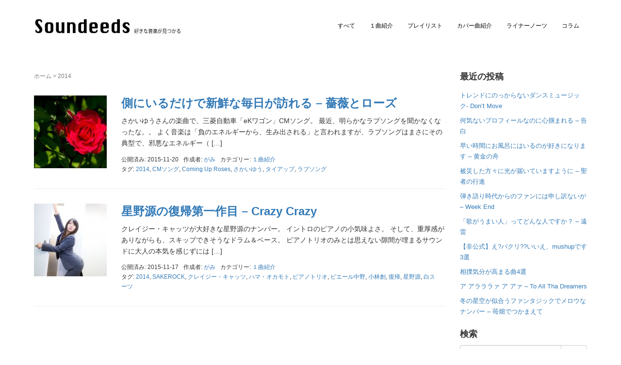

--- FILE ---
content_type: text/html; charset=UTF-8
request_url: https://soundeeds.com/tag/2014
body_size: 45415
content:
<!DOCTYPE html>
<html lang="ja">
<head prefix="og: http://ogp.me/ns# fb: http://ogp.me/ns/fb# website: http://ogp.me/ns/website#">
<!-- Global site tag (gtag.js) - Google Analytics -->
<script async src="https://www.googletagmanager.com/gtag/js?id=UA-65718108-2"></script>
<script>
  window.dataLayer = window.dataLayer || [];
  function gtag(){dataLayer.push(arguments);}
  gtag('js', new Date());

  gtag('config', 'UA-65718108-2');
</script>
<script async src="//pagead2.googlesyndication.com/pagead/js/adsbygoogle.js"></script>
		<script data-ad-client="ca-pub-0863635903967200" async src="https://pagead2.googlesyndication.com/pagead/js/adsbygoogle.js"></script>
	<meta charset="UTF-8">
	<meta name="viewport" content="width=device-width, initial-scale=1.0, maximum-scale=1.0, user-scalable=0" />
	<link rel="pingback" href="https://soundeeds.com/xmlrpc.php" />
	<!--[if lt IE 9]>
	<script src="https://soundeeds.com/wp-content/themes/habakiri/js/html5shiv.min.js"></script>
	<![endif]-->
	<title>「2014」 | Soundeeds（サウンディーズ）</title>

<!-- This site is optimized with the Yoast SEO plugin v13.4.1 - https://yoast.com/wordpress/plugins/seo/ -->
<meta name="robots" content="max-snippet:-1, max-image-preview:large, max-video-preview:-1"/>
<link rel="canonical" href="https://soundeeds.com/tag/2014" />
<meta property="og:locale" content="ja_JP" />
<meta property="og:type" content="object" />
<meta property="og:title" content="「2014」 | Soundeeds（サウンディーズ）" />
<meta property="og:url" content="https://soundeeds.com/tag/2014" />
<meta property="og:site_name" content="Soundeeds（サウンディーズ）" />
<script type='application/ld+json' class='yoast-schema-graph yoast-schema-graph--main'>{"@context":"https://schema.org","@graph":[{"@type":"WebSite","@id":"https://soundeeds.com/#website","url":"https://soundeeds.com/","name":"Soundeeds\uff08\u30b5\u30a6\u30f3\u30c7\u30a3\u30fc\u30ba\uff09","inLanguage":"ja","description":"\u597d\u304d\u306a\u97f3\u697d\u304c\u898b\u3064\u304b\u308b","potentialAction":[{"@type":"SearchAction","target":"https://soundeeds.com/?s={search_term_string}","query-input":"required name=search_term_string"}]},{"@type":"CollectionPage","@id":"https://soundeeds.com/tag/2014#webpage","url":"https://soundeeds.com/tag/2014","name":"\u300c2014\u300d | Soundeeds\uff08\u30b5\u30a6\u30f3\u30c7\u30a3\u30fc\u30ba\uff09","isPartOf":{"@id":"https://soundeeds.com/#website"},"inLanguage":"ja"}]}</script>
<!-- / Yoast SEO plugin. -->

<link rel='dns-prefetch' href='//s.w.org' />
<link rel="alternate" type="application/rss+xml" title="Soundeeds（サウンディーズ） &raquo; フィード" href="https://soundeeds.com/feed" />
<link rel="alternate" type="application/rss+xml" title="Soundeeds（サウンディーズ） &raquo; コメントフィード" href="https://soundeeds.com/comments/feed" />
<link rel="alternate" type="application/rss+xml" title="Soundeeds（サウンディーズ） &raquo; 2014 タグのフィード" href="https://soundeeds.com/tag/2014/feed" />
<!-- This site uses the Google Analytics by ExactMetrics plugin v6.0.2 - Using Analytics tracking - https://www.exactmetrics.com/ -->
<!-- Note: ExactMetrics is not currently configured on this site. The site owner needs to authenticate with Google Analytics in the ExactMetrics settings panel. -->
<!-- No UA code set -->
<!-- / Google Analytics by ExactMetrics -->
		<script type="text/javascript">
			window._wpemojiSettings = {"baseUrl":"https:\/\/s.w.org\/images\/core\/emoji\/12.0.0-1\/72x72\/","ext":".png","svgUrl":"https:\/\/s.w.org\/images\/core\/emoji\/12.0.0-1\/svg\/","svgExt":".svg","source":{"concatemoji":"https:\/\/soundeeds.com\/wp-includes\/js\/wp-emoji-release.min.js?ver=5.4.18"}};
			/*! This file is auto-generated */
			!function(e,a,t){var n,r,o,i=a.createElement("canvas"),p=i.getContext&&i.getContext("2d");function s(e,t){var a=String.fromCharCode;p.clearRect(0,0,i.width,i.height),p.fillText(a.apply(this,e),0,0);e=i.toDataURL();return p.clearRect(0,0,i.width,i.height),p.fillText(a.apply(this,t),0,0),e===i.toDataURL()}function c(e){var t=a.createElement("script");t.src=e,t.defer=t.type="text/javascript",a.getElementsByTagName("head")[0].appendChild(t)}for(o=Array("flag","emoji"),t.supports={everything:!0,everythingExceptFlag:!0},r=0;r<o.length;r++)t.supports[o[r]]=function(e){if(!p||!p.fillText)return!1;switch(p.textBaseline="top",p.font="600 32px Arial",e){case"flag":return s([127987,65039,8205,9895,65039],[127987,65039,8203,9895,65039])?!1:!s([55356,56826,55356,56819],[55356,56826,8203,55356,56819])&&!s([55356,57332,56128,56423,56128,56418,56128,56421,56128,56430,56128,56423,56128,56447],[55356,57332,8203,56128,56423,8203,56128,56418,8203,56128,56421,8203,56128,56430,8203,56128,56423,8203,56128,56447]);case"emoji":return!s([55357,56424,55356,57342,8205,55358,56605,8205,55357,56424,55356,57340],[55357,56424,55356,57342,8203,55358,56605,8203,55357,56424,55356,57340])}return!1}(o[r]),t.supports.everything=t.supports.everything&&t.supports[o[r]],"flag"!==o[r]&&(t.supports.everythingExceptFlag=t.supports.everythingExceptFlag&&t.supports[o[r]]);t.supports.everythingExceptFlag=t.supports.everythingExceptFlag&&!t.supports.flag,t.DOMReady=!1,t.readyCallback=function(){t.DOMReady=!0},t.supports.everything||(n=function(){t.readyCallback()},a.addEventListener?(a.addEventListener("DOMContentLoaded",n,!1),e.addEventListener("load",n,!1)):(e.attachEvent("onload",n),a.attachEvent("onreadystatechange",function(){"complete"===a.readyState&&t.readyCallback()})),(n=t.source||{}).concatemoji?c(n.concatemoji):n.wpemoji&&n.twemoji&&(c(n.twemoji),c(n.wpemoji)))}(window,document,window._wpemojiSettings);
		</script>
		<style type="text/css">
img.wp-smiley,
img.emoji {
	display: inline !important;
	border: none !important;
	box-shadow: none !important;
	height: 1em !important;
	width: 1em !important;
	margin: 0 .07em !important;
	vertical-align: -0.1em !important;
	background: none !important;
	padding: 0 !important;
}
</style>
	<link rel='stylesheet' id='wp-block-library-css'  href='https://soundeeds.com/wp-includes/css/dist/block-library/style.min.css?ver=5.4.18' type='text/css' media='all' />
<style id='wp-block-library-inline-css' type='text/css'>
.has-text-align-justify{text-align:justify;}
</style>
<link rel='stylesheet' id='contact-form-7-css'  href='https://soundeeds.com/wp-content/plugins/contact-form-7/includes/css/styles.css?ver=5.1.7' type='text/css' media='all' />
<link rel='stylesheet' id='vk-font-awesome-css'  href='https://soundeeds.com/wp-content/plugins/vk-post-author-display/inc/font-awesome/versions/5/css/all.min.css?ver=5.11.2' type='text/css' media='all' />
<link rel='stylesheet' id='habakiri-assets-css'  href='https://soundeeds.com/wp-content/themes/habakiri/css/assets.min.css?ver=1.0.0' type='text/css' media='all' />
<link rel='stylesheet' id='habakiri-css'  href='https://soundeeds.com/wp-content/themes/habakiri/style.min.css?ver=20151217093730' type='text/css' media='all' />
<link rel='stylesheet' id='soundeeds2-css'  href='https://soundeeds.com/wp-content/themes/soundeeds2/style.css?ver=20151217093730' type='text/css' media='all' />
<link rel='stylesheet' id='amazonjs-css'  href='https://soundeeds.com/wp-content/plugins/amazonjs/css/amazonjs.css?ver=0.10' type='text/css' media='all' />
<link rel='stylesheet' id='habakiri-share-buttons-css'  href='https://soundeeds.com/wp-content/plugins/habakiri-share-buttons/css/style.min.css?ver=5.4.18' type='text/css' media='all' />
<link rel='stylesheet' id='sccss_style-css'  href='https://soundeeds.com/?sccss=1&#038;ver=5.4.18' type='text/css' media='all' />
<link rel='stylesheet' id='jetpack_css-css'  href='https://soundeeds.com/wp-content/plugins/jetpack/css/jetpack.css?ver=8.3.3' type='text/css' media='all' />
<script type='text/javascript' src='https://soundeeds.com/wp-includes/js/jquery/jquery.js?ver=1.12.4-wp'></script>
<script type='text/javascript' src='https://soundeeds.com/wp-includes/js/jquery/jquery-migrate.min.js?ver=1.4.1'></script>
<script type='text/javascript'>
/* <![CDATA[ */
var habakiri_share_buttons_feedly = {"endpoint":"https:\/\/soundeeds.com\/wp-admin\/admin-ajax.php","action":"habakiri_share_buttons_feedly","_ajax_nonce":"35d22a8d65"};
var habakiri_share_buttons_pocket = {"endpoint":"https:\/\/soundeeds.com\/wp-admin\/admin-ajax.php","action":"habakiri_share_buttons_pocket","_ajax_nonce":"5c86941433"};
/* ]]> */
</script>
<script type='text/javascript' src='https://soundeeds.com/wp-content/plugins/habakiri-share-buttons/js/app.min.js'></script>
<link rel='https://api.w.org/' href='https://soundeeds.com/wp-json/' />
<link rel="EditURI" type="application/rsd+xml" title="RSD" href="https://soundeeds.com/xmlrpc.php?rsd" />
<link rel="wlwmanifest" type="application/wlwmanifest+xml" href="https://soundeeds.com/wp-includes/wlwmanifest.xml" /> 
<meta name="generator" content="WordPress 5.4.18" />
<meta property="fb:app_id" content="983197311723635"/><style type='text/css'>img#wpstats{display:none}</style>		<style>
		/* Safari 6.1+ (10.0 is the latest version of Safari at this time) */
		@media (max-width: 991px) and (min-color-index: 0) and (-webkit-min-device-pixel-ratio: 0) { @media () {
			display: block !important;
			.header__col {
				width: 100%;
			}
		}}
		</style>
		<link rel="me" href="https://twitter.com/soundeedsjp"><meta name="twitter:widgets:link-color" content="#000000"><meta name="twitter:widgets:border-color" content="#000000"><meta name="twitter:partner" content="tfwp"><style>a{color:#337ab7}a:focus,a:active,a:hover{color:#23527c}.site-branding a{color:#000}.responsive-nav a{color:#000;font-size:12px}.responsive-nav a small{color:#777;font-size:10px}.responsive-nav a:hover small,.responsive-nav a:active small,.responsive-nav .current-menu-item small,.responsive-nav .current-menu-ancestor small,.responsive-nav .current-menu-parent small,.responsive-nav .current_page_item small,.responsive-nav .current_page_parent small{color:#777}.responsive-nav .menu>.menu-item>a,.header--transparency.header--fixed--is_scrolled .responsive-nav .menu>.menu-item>a{background-color:transparent;padding:23px 15px}.responsive-nav .menu>.menu-item>a:hover,.responsive-nav .menu>.menu-item>a:active,.responsive-nav .menu>.current-menu-item>a,.responsive-nav .menu>.current-menu-ancestor>a,.responsive-nav .menu>.current-menu-parent>a,.responsive-nav .menu>.current_page_item>a,.responsive-nav .menu>.current_page_parent>a,.header--transparency.header--fixed--is_scrolled .responsive-nav .menu>.menu-item>a:hover,.header--transparency.header--fixed--is_scrolled .responsive-nav .menu>.menu-item>a:active,.header--transparency.header--fixed--is_scrolled .responsive-nav .menu>.current-menu-item>a,.header--transparency.header--fixed--is_scrolled .responsive-nav .menu>.current-menu-ancestor>a,.header--transparency.header--fixed--is_scrolled .responsive-nav .menu>.current-menu-parent>a,.header--transparency.header--fixed--is_scrolled .responsive-nav .menu>.current_page_item>a,.header--transparency.header--fixed--is_scrolled .responsive-nav .menu>.current_page_parent>a{background-color:transparent;color:#337ab7}.responsive-nav .sub-menu a{background-color:#000;color:#777}.responsive-nav .sub-menu a:hover,.responsive-nav .sub-menu a:active,.responsive-nav .sub-menu .current-menu-item a,.responsive-nav .sub-menu .current-menu-ancestor a,.responsive-nav .sub-menu .current-menu-parent a,.responsive-nav .sub-menu .current_page_item a,.responsive-nav .sub-menu .current_page_parent a{background-color:#191919;color:#337ab7}.off-canvas-nav{font-size:12px}.responsive-nav,.header--transparency.header--fixed--is_scrolled .responsive-nav{background-color:transparent}#responsive-btn{background-color:transparent;border-color:#eee;color:#000}#responsive-btn:hover{background-color:#f5f5f5;border-color:#eee;color:#000}.habakiri-slider__transparent-layer{background-color:rgba( 0,0,0, 0.1 )}.page-header{background-color:#222;color:#fff}.pagination>li>a{color:#337ab7}.pagination>li>span{background-color:#337ab7;border-color:#337ab7}.pagination>li>a:focus,.pagination>li>a:hover,.pagination>li>span:focus,.pagination>li>span:hover{color:#23527c}.header{background-color:#fff}.header--transparency.header--fixed--is_scrolled{background-color:#fff !important}.footer{background-color:#111113}.footer-widget-area a{color:#6e98bf}.footer-widget-area,.footer-widget-area .widget_calendar #wp-calendar caption{color:#999999}.footer-widget-area .widget_calendar #wp-calendar,.footer-widget-area .widget_calendar #wp-calendar *{border-color:#999999}@media(min-width:992px){.responsive-nav{display:block}.off-canvas-nav,#responsive-btn{display:none !important}.header--2row{padding-bottom:0}.header--2row .header__col,.header--center .header__col{display:block}.header--2row .responsive-nav,.header--center .responsive-nav{margin-right:-1000px;margin-left:-1000px;padding-right:1000px;padding-left:1000px}.header--2row .site-branding,.header--center .site-branding{padding-bottom:0}.header--center .site-branding{text-align:center}}</style><link rel="icon" href="https://soundeeds.com/wp-content/uploads/2015/11/cropped-soundeeds_icon1-150x150.png" sizes="32x32" />
<link rel="icon" href="https://soundeeds.com/wp-content/uploads/2015/11/cropped-soundeeds_icon1-300x300.png" sizes="192x192" />
<link rel="apple-touch-icon" href="https://soundeeds.com/wp-content/uploads/2015/11/cropped-soundeeds_icon1-300x300.png" />
<meta name="msapplication-TileImage" content="https://soundeeds.com/wp-content/uploads/2015/11/cropped-soundeeds_icon1-300x300.png" />

<meta name="twitter:card" content="summary"><meta name="twitter:title" content="タグ: 2014"><meta name="twitter:site" content="@soundeedsjp">
</head>
<body class="archive tag tag-69 fa_v5_css blog-template-archive-right-sidebar">
<div id="fb-root"></div>
<script>(function(d, s, id) {
		var js, fjs = d.getElementsByTagName(s)[0];
		if (d.getElementById(id)) return;
		js = d.createElement(s); js.id = id;
		js.src = "//connect.facebook.net/ja_JP/sdk.js#xfbml=1&version=v2.5&appId=983197311723635";
		fjs.parentNode.insertBefore(js, fjs);
	}(document, 'script', 'facebook-jssdk'));</script>
<div id="container">
		<header id="header" class="header header--default ">
				<div class="container">
			<div class="row header__content">
				<div class="col-xs-10 col-md-4 header__col">
					
<div class="site-branding">
	<h1 class="site-branding__heading">
		<a href="https://soundeeds.com/" rel="home"><img src="http://soundeeds.com/wp-content/uploads/2015/12/soundeeds_logo2.png" alt="Soundeeds（サウンディーズ）" class="site-branding__logo" /></a>	</h1>
<!-- end .site-branding --></div>
				<!-- end .header__col --></div>
				<div class="col-xs-2 col-md-8 header__col global-nav-wrapper clearfix">
					
<nav class="global-nav js-responsive-nav nav--hide" role="navigation">
	<div class="menu-main-menu-container"><ul id="menu-main-menu" class="menu"><li id="menu-item-345" class="menu-item menu-item-type-custom menu-item-object-custom menu-item-home menu-item-345"><a href="https://soundeeds.com">すべて</a></li>
<li id="menu-item-343" class="menu-item menu-item-type-taxonomy menu-item-object-category menu-item-343"><a href="https://soundeeds.com/category/1track-review">１曲紹介</a></li>
<li id="menu-item-337" class="menu-item menu-item-type-taxonomy menu-item-object-category menu-item-337"><a href="https://soundeeds.com/category/playlist">プレイリスト</a></li>
<li id="menu-item-344" class="menu-item menu-item-type-taxonomy menu-item-object-category menu-item-344"><a href="https://soundeeds.com/category/cover-review">カバー曲紹介</a></li>
<li id="menu-item-346" class="menu-item menu-item-type-taxonomy menu-item-object-category menu-item-346"><a href="https://soundeeds.com/category/liner-notes">ライナーノーツ</a></li>
<li id="menu-item-405" class="menu-item menu-item-type-taxonomy menu-item-object-category menu-item-405"><a href="https://soundeeds.com/category/column">コラム</a></li>
</ul></div><!-- end .global-nav --></nav>
					<div id="responsive-btn"></div>
				<!-- end .header__col --></div>
			<!-- end .row --></div>
		<!-- end .container --></div>
			<!-- end #header --></header>
	<div id="contents">
		
<div class="sub-page-contents">
	<div class="container">
	<div class="row">
		<div class="col-md-9">
			<main id="main" role="main">

				<div class="breadcrumbs"><a href="https://soundeeds.com/">ホーム</a> &gt; <strong>2014</strong></div>				<article class="article article--archive">
	<div class="entry">
				<div class="entries entries--archive">
														<article class="article article--summary post-173 post type-post status-publish format-standard has-post-thumbnail hentry category-1track-review tag-69 tag-cm tag-coming-up-roses tag-79 tag-33 tag-46">

	
		<div class="entry--has_media entry">
			<div class="entry--has_media__inner">
				<div class="entry--has_media__media">
							<a href="https://soundeeds.com/173" class="entry--has_media__link">
							<img width="150" height="150" src="https://soundeeds.com/wp-content/uploads/2015/11/eye_baratorose-150x150.jpg" class=" wp-post-image" alt="" />					</a>
						<!-- end .entry--has_media__media --></div>
				<div class="entry--has_media__body">
									<h1 class="entry__title entry-title h3"><a href="https://soundeeds.com/173">側にいるだけで新鮮な毎日が訪れる &#8211; 薔薇とローズ</a></h1>
									<div class="entry__summary">
													<p>さかいゆうさんの楽曲で、三菱自動車「eKワゴン」CMソング。 最近、明らかなラブソングを聞かなくなったな。。 よく音楽は「負のエネルギーから、生み出される」と言われますが、ラブソングはまさにその典型で、邪悪なエネルギー（ [&hellip;]</p>
											<!-- end .entry__summary --></div>
							<div class="entry-meta">
			<ul class="entry-meta__list">
				<li class="entry-meta__item published"><time datetime="2015-11-20T23:20:48+09:00">公開済み: 2015-11-20</time></li><li class="entry-meta__item updated hidden"><time datetime="2015-11-20T23:39:40+09:00">更新: 2015-11-20</time></li><li class="entry-meta__item vCard author">作成者: <a href="https://soundeeds.com/author/gami"><span class="fn">がみ</span></a></li><li class="entry-meta__item categories">カテゴリー: <a href="https://soundeeds.com/category/1track-review">１曲紹介</a></li><li class="entry-meta__item tags">タグ: <a href="https://soundeeds.com/tag/2014" rel="tag">2014</a>, <a href="https://soundeeds.com/tag/cm%e3%82%bd%e3%83%b3%e3%82%b0" rel="tag">CMソング</a>, <a href="https://soundeeds.com/tag/coming-up-roses" rel="tag">Coming Up Roses</a>, <a href="https://soundeeds.com/tag/%e3%81%95%e3%81%8b%e3%81%84%e3%82%86%e3%81%86" rel="tag">さかいゆう</a>, <a href="https://soundeeds.com/tag/%e3%82%bf%e3%82%a4%e3%82%a2%e3%83%83%e3%83%97" rel="tag">タイアップ</a>, <a href="https://soundeeds.com/tag/%e3%83%a9%e3%83%96%e3%82%bd%e3%83%b3%e3%82%b0" rel="tag">ラブソング</a></li>			</ul>
		<!-- end .entry-meta --></div>
						<!-- end .entry--has_media__body --></div>
			<!-- end .entry--has_media__inner --></div>
		<!-- end .entry--has_media --></div>

	
</article>
															<article class="article article--summary post-157 post type-post status-publish format-standard has-post-thumbnail hentry category-1track-review tag-69 tag-sakerock tag-71 tag-74 tag-76 tag-73 tag-75 tag-70 tag-29 tag-72">

	
		<div class="entry--has_media entry">
			<div class="entry--has_media__inner">
				<div class="entry--has_media__media">
							<a href="https://soundeeds.com/157" class="entry--has_media__link">
							<img width="150" height="150" src="https://soundeeds.com/wp-content/uploads/2015/11/eye_crazycrazy-150x150.jpg" class=" wp-post-image" alt="" />					</a>
						<!-- end .entry--has_media__media --></div>
				<div class="entry--has_media__body">
									<h1 class="entry__title entry-title h3"><a href="https://soundeeds.com/157">星野源の復帰第一作目 &#8211; Crazy Crazy</a></h1>
									<div class="entry__summary">
													<p>クレイジー・キャッツが大好きな星野源のナンバー。 イントロのピアノの小気味よさ。 そして、重厚感がありながらも、スキップできそうなドラム＆ベース。 ピアノトリオのみとは思えない隙間が埋まるサウンドに大人の本気を感じずには [&hellip;]</p>
											<!-- end .entry__summary --></div>
							<div class="entry-meta">
			<ul class="entry-meta__list">
				<li class="entry-meta__item published"><time datetime="2015-11-17T11:45:04+09:00">公開済み: 2015-11-17</time></li><li class="entry-meta__item updated hidden"><time datetime="2015-11-19T13:38:47+09:00">更新: 2015-11-19</time></li><li class="entry-meta__item vCard author">作成者: <a href="https://soundeeds.com/author/gami"><span class="fn">がみ</span></a></li><li class="entry-meta__item categories">カテゴリー: <a href="https://soundeeds.com/category/1track-review">１曲紹介</a></li><li class="entry-meta__item tags">タグ: <a href="https://soundeeds.com/tag/2014" rel="tag">2014</a>, <a href="https://soundeeds.com/tag/sakerock" rel="tag">SAKEROCK</a>, <a href="https://soundeeds.com/tag/%e3%82%af%e3%83%ac%e3%82%a4%e3%82%b8%e3%83%bc%e3%83%bb%e3%82%ad%e3%83%a3%e3%83%83%e3%83%84" rel="tag">クレイジー・キャッツ</a>, <a href="https://soundeeds.com/tag/%e3%83%8f%e3%83%9e%e3%83%bb%e3%82%aa%e3%82%ab%e3%83%a2%e3%83%88" rel="tag">ハマ・オカモト</a>, <a href="https://soundeeds.com/tag/%e3%83%94%e3%82%a2%e3%83%8e%e3%83%88%e3%83%aa%e3%82%aa" rel="tag">ピアノトリオ</a>, <a href="https://soundeeds.com/tag/%e3%83%94%e3%82%a8%e3%83%bc%e3%83%ab%e4%b8%ad%e9%87%8e" rel="tag">ピエール中野</a>, <a href="https://soundeeds.com/tag/%e5%b0%8f%e6%9e%97%e5%89%b5" rel="tag">小林創</a>, <a href="https://soundeeds.com/tag/%e5%be%a9%e5%b8%b0" rel="tag">復帰</a>, <a href="https://soundeeds.com/tag/%e6%98%9f%e9%87%8e%e6%ba%90" rel="tag">星野源</a>, <a href="https://soundeeds.com/tag/%e7%99%bd%e3%82%b9%e3%83%bc%e3%83%84" rel="tag">白スーツ</a></li>			</ul>
		<!-- end .entry-meta --></div>
						<!-- end .entry--has_media__body --></div>
			<!-- end .entry--has_media__inner --></div>
		<!-- end .entry--has_media --></div>

	
</article>
									<!-- end .entries --></div>
					
			<!-- end .entry --></div>
</article>

			<!-- end #main --></main>
		<!-- end .col-md-9 --></div>
		<div class="col-md-3">
			<aside id="sub">
	<div class="sidebar">		<div id="recent-posts-6" class="widget sidebar-widget widget_recent_entries">		<h2 class="sidebar-widget__title h4">最近の投稿</h2>
		<ul>
											<li>
					<a href="https://soundeeds.com/697">トレンドにのっからないダンスミュージック- Don&#8217;t Move</a>
									</li>
											<li>
					<a href="https://soundeeds.com/655">何気ないプロフィールなのに心掴まれる &#8211; 告白</a>
									</li>
											<li>
					<a href="https://soundeeds.com/662">早い時間にお風呂にはいるのが好きになります &#8211; 黄金の舟</a>
									</li>
											<li>
					<a href="https://soundeeds.com/646">被災した方々に光が届いていますように &#8211; 聖者の行進</a>
									</li>
											<li>
					<a href="https://soundeeds.com/642">弾き語り時代からのファンには申し訳ないが &#8211; Week End</a>
									</li>
											<li>
					<a href="https://soundeeds.com/629">「歌がうまい人」ってどんな人ですか？ &#8211; 遠雷</a>
									</li>
											<li>
					<a href="https://soundeeds.com/621">【非公式】え?パクリ??いいえ、mushupです3選</a>
									</li>
											<li>
					<a href="https://soundeeds.com/598">相撲気分が高まる曲4選</a>
									</li>
											<li>
					<a href="https://soundeeds.com/607">ア アラララァ ア アァ &#8211; To All Tha Dreamers</a>
									</li>
											<li>
					<a href="https://soundeeds.com/583">冬の星空が似合うファンタジックでメロウなナンバー &#8211; 苺畑でつかまえて</a>
									</li>
					</ul>
		</div><div id="search-2" class="widget sidebar-widget widget_search"><h2 class="sidebar-widget__title h4">検索</h2>


	<form role="search" method="get" class="search-form" action="https://soundeeds.com/">
		<label class="screen-reader-text" for="s">検索:</label>
		<div class="input-group">
			<input type="search" class="form-control" placeholder="検索&hellip;" value="" name="s" title="検索:" />
			<span class="input-group-btn">
				<input type="submit" class="btn btn-default" value="検索" />
			</span>
		</div>
	</form>
</div><div id="tag_cloud-3" class="widget sidebar-widget widget_tag_cloud"><h2 class="sidebar-widget__title h4">タグ</h2>
<div class="tagcloud"><a href="https://soundeeds.com/tag/3-11" class="tag-cloud-link tag-link-12 tag-link-position-1" style="font-size: 8pt;" aria-label="3.11 (2個の項目)">3.11</a>
<a href="https://soundeeds.com/tag/1997" class="tag-cloud-link tag-link-52 tag-link-position-2" style="font-size: 8pt;" aria-label="1997 (2個の項目)">1997</a>
<a href="https://soundeeds.com/tag/1998" class="tag-cloud-link tag-link-145 tag-link-position-3" style="font-size: 8pt;" aria-label="1998 (2個の項目)">1998</a>
<a href="https://soundeeds.com/tag/2002" class="tag-cloud-link tag-link-65 tag-link-position-4" style="font-size: 12.597014925373pt;" aria-label="2002 (4個の項目)">2002</a>
<a href="https://soundeeds.com/tag/2003" class="tag-cloud-link tag-link-4 tag-link-position-5" style="font-size: 10.507462686567pt;" aria-label="2003 (3個の項目)">2003</a>
<a href="https://soundeeds.com/tag/2004" class="tag-cloud-link tag-link-92 tag-link-position-6" style="font-size: 10.507462686567pt;" aria-label="2004 (3個の項目)">2004</a>
<a href="https://soundeeds.com/tag/2007" class="tag-cloud-link tag-link-49 tag-link-position-7" style="font-size: 14.268656716418pt;" aria-label="2007 (5個の項目)">2007</a>
<a href="https://soundeeds.com/tag/2012" class="tag-cloud-link tag-link-78 tag-link-position-8" style="font-size: 8pt;" aria-label="2012 (2個の項目)">2012</a>
<a href="https://soundeeds.com/tag/2013" class="tag-cloud-link tag-link-129 tag-link-position-9" style="font-size: 8pt;" aria-label="2013 (2個の項目)">2013</a>
<a href="https://soundeeds.com/tag/2014" class="tag-cloud-link tag-link-69 tag-link-position-10" style="font-size: 8pt;" aria-label="2014 (2個の項目)">2014</a>
<a href="https://soundeeds.com/tag/2015" class="tag-cloud-link tag-link-109 tag-link-position-11" style="font-size: 22pt;" aria-label="2015 (13個の項目)">2015</a>
<a href="https://soundeeds.com/tag/2016" class="tag-cloud-link tag-link-253 tag-link-position-12" style="font-size: 10.507462686567pt;" aria-label="2016 (3個の項目)">2016</a>
<a href="https://soundeeds.com/tag/cm%e3%82%bd%e3%83%b3%e3%82%b0" class="tag-cloud-link tag-link-97 tag-link-position-13" style="font-size: 8pt;" aria-label="CMソング (2個の項目)">CMソング</a>
<a href="https://soundeeds.com/tag/coil" class="tag-cloud-link tag-link-83 tag-link-position-14" style="font-size: 8pt;" aria-label="COIL (2個の項目)">COIL</a>
<a href="https://soundeeds.com/tag/the-chef-cooks-me" class="tag-cloud-link tag-link-22 tag-link-position-15" style="font-size: 8pt;" aria-label="the chef cooks me (2個の項目)">the chef cooks me</a>
<a href="https://soundeeds.com/tag/tofubeats" class="tag-cloud-link tag-link-140 tag-link-position-16" style="font-size: 10.507462686567pt;" aria-label="tofubeats (3個の項目)">tofubeats</a>
<a href="https://soundeeds.com/tag/%e3%81%95%e3%81%8b%e3%81%84%e3%82%86%e3%81%86" class="tag-cloud-link tag-link-79 tag-link-position-17" style="font-size: 8pt;" aria-label="さかいゆう (2個の項目)">さかいゆう</a>
<a href="https://soundeeds.com/tag/%e3%82%ad%e3%83%aa%e3%83%b3%e3%82%b8" class="tag-cloud-link tag-link-44 tag-link-position-18" style="font-size: 15.731343283582pt;" aria-label="キリンジ (6個の項目)">キリンジ</a>
<a href="https://soundeeds.com/tag/%e3%82%af%e3%83%aa%e3%82%b9%e3%83%9e%e3%82%b9" class="tag-cloud-link tag-link-121 tag-link-position-19" style="font-size: 10.507462686567pt;" aria-label="クリスマス (3個の項目)">クリスマス</a>
<a href="https://soundeeds.com/tag/%e3%82%b2%e3%82%b9%e3%81%ae%e6%a5%b5%e3%81%bf%e4%b9%99%e5%a5%b3%e3%80%82" class="tag-cloud-link tag-link-288 tag-link-position-20" style="font-size: 8pt;" aria-label="ゲスの極み乙女。 (2個の項目)">ゲスの極み乙女。</a>
<a href="https://soundeeds.com/tag/%e3%82%bf%e3%82%a4%e3%82%a2%e3%83%83%e3%83%97" class="tag-cloud-link tag-link-33 tag-link-position-21" style="font-size: 16.776119402985pt;" aria-label="タイアップ (7個の項目)">タイアップ</a>
<a href="https://soundeeds.com/tag/%e3%83%89%e3%83%a9%e3%83%9e" class="tag-cloud-link tag-link-55 tag-link-position-22" style="font-size: 8pt;" aria-label="ドラマ (2個の項目)">ドラマ</a>
<a href="https://soundeeds.com/tag/%e3%83%9a%e3%83%88%e3%83%ad%e3%83%bc%e3%83%ab%e3%82%ba" class="tag-cloud-link tag-link-150 tag-link-position-23" style="font-size: 8pt;" aria-label="ペトロールズ (2個の項目)">ペトロールズ</a>
<a href="https://soundeeds.com/tag/pop" class="tag-cloud-link tag-link-2 tag-link-position-24" style="font-size: 12.597014925373pt;" aria-label="ポップ (4個の項目)">ポップ</a>
<a href="https://soundeeds.com/tag/%e3%83%a9%e3%83%96%e3%82%bd%e3%83%b3%e3%82%b0" class="tag-cloud-link tag-link-46 tag-link-position-25" style="font-size: 21.164179104478pt;" aria-label="ラブソング (12個の項目)">ラブソング</a>
<a href="https://soundeeds.com/tag/%e4%b8%8b%e6%9d%91%e4%ba%ae%e4%bb%8b" class="tag-cloud-link tag-link-24 tag-link-position-26" style="font-size: 8pt;" aria-label="下村亮介 (2個の項目)">下村亮介</a>
<a href="https://soundeeds.com/tag/%e4%b8%ad%e7%94%b0%e8%a3%95%e4%ba%8c" class="tag-cloud-link tag-link-59 tag-link-position-27" style="font-size: 8pt;" aria-label="中田裕二 (2個の項目)">中田裕二</a>
<a href="https://soundeeds.com/tag/%e5%86%a8%e7%94%b0%e3%83%a9%e3%83%9c" class="tag-cloud-link tag-link-90 tag-link-position-28" style="font-size: 8pt;" aria-label="冨田ラボ (2個の項目)">冨田ラボ</a>
<a href="https://soundeeds.com/tag/%e5%90%89%e7%94%b0%e6%8b%93%e9%83%8e" class="tag-cloud-link tag-link-30 tag-link-position-29" style="font-size: 8pt;" aria-label="吉田拓郎 (2個の項目)">吉田拓郎</a>
<a href="https://soundeeds.com/tag/%e5%92%8c%e3%83%ad%e3%83%83%e3%82%af" class="tag-cloud-link tag-link-62 tag-link-position-30" style="font-size: 8pt;" aria-label="和ロック (2個の項目)">和ロック</a>
<a href="https://soundeeds.com/tag/%e5%a0%80%e8%be%bc%e9%ab%98%e6%a8%b9" class="tag-cloud-link tag-link-131 tag-link-position-31" style="font-size: 8pt;" aria-label="堀込高樹 (2個の項目)">堀込高樹</a>
<a href="https://soundeeds.com/tag/%e5%a4%a7%e5%b3%b6%e5%bf%a0%e5%b9%b8" class="tag-cloud-link tag-link-9 tag-link-position-32" style="font-size: 12.597014925373pt;" aria-label="大島忠幸 (4個の項目)">大島忠幸</a>
<a href="https://soundeeds.com/tag/%e5%a4%b1%e6%81%8b%e3%82%bd%e3%83%b3%e3%82%b0" class="tag-cloud-link tag-link-25 tag-link-position-33" style="font-size: 8pt;" aria-label="失恋ソング (2個の項目)">失恋ソング</a>
<a href="https://soundeeds.com/tag/%e5%b0%8f%e6%b2%a2%e5%81%a5%e4%ba%8c" class="tag-cloud-link tag-link-117 tag-link-position-34" style="font-size: 8pt;" aria-label="小沢健二 (2個の項目)">小沢健二</a>
<a href="https://soundeeds.com/tag/%e5%b1%b1%e5%b4%8e%e3%81%be%e3%81%95%e3%82%88%e3%81%97" class="tag-cloud-link tag-link-82 tag-link-position-35" style="font-size: 8pt;" aria-label="山崎まさよし (2個の項目)">山崎まさよし</a>
<a href="https://soundeeds.com/tag/%e5%b7%9d%e8%b0%b7%e7%b5%b5%e9%9f%b3" class="tag-cloud-link tag-link-289 tag-link-position-36" style="font-size: 8pt;" aria-label="川谷絵音 (2個の項目)">川谷絵音</a>
<a href="https://soundeeds.com/tag/%e6%89%80%e3%82%b8%e3%83%a7%e3%83%bc%e3%82%b8" class="tag-cloud-link tag-link-32 tag-link-position-37" style="font-size: 8pt;" aria-label="所ジョージ (2個の項目)">所ジョージ</a>
<a href="https://soundeeds.com/tag/%e6%8e%98%e8%be%bc%e9%ab%98%e6%a8%b9" class="tag-cloud-link tag-link-5 tag-link-position-38" style="font-size: 10.507462686567pt;" aria-label="掘込高樹 (3個の項目)">掘込高樹</a>
<a href="https://soundeeds.com/tag/%e6%98%9f%e9%87%8e%e6%ba%90" class="tag-cloud-link tag-link-29 tag-link-position-39" style="font-size: 14.268656716418pt;" aria-label="星野源 (5個の項目)">星野源</a>
<a href="https://soundeeds.com/tag/%e6%a4%bf%e5%b1%8b%e5%9b%9b%e9%87%8d%e5%a5%8f" class="tag-cloud-link tag-link-58 tag-link-position-40" style="font-size: 8pt;" aria-label="椿屋四重奏 (2個の項目)">椿屋四重奏</a>
<a href="https://soundeeds.com/tag/%e6%a7%87%e5%8e%9f%e6%95%ac%e4%b9%8b" class="tag-cloud-link tag-link-278 tag-link-position-41" style="font-size: 8pt;" aria-label="槇原敬之 (2個の項目)">槇原敬之</a>
<a href="https://soundeeds.com/tag/%e7%96%be%e8%b5%b0%e6%84%9f" class="tag-cloud-link tag-link-15 tag-link-position-42" style="font-size: 8pt;" aria-label="疾走感 (2個の項目)">疾走感</a>
<a href="https://soundeeds.com/tag/%e7%a7%a6%e5%9f%ba%e5%8d%9a" class="tag-cloud-link tag-link-87 tag-link-position-43" style="font-size: 10.507462686567pt;" aria-label="秦基博 (3個の項目)">秦基博</a>
<a href="https://soundeeds.com/tag/%e7%b4%85%e7%99%bd2015" class="tag-cloud-link tag-link-269 tag-link-position-44" style="font-size: 10.507462686567pt;" aria-label="紅白2015 (3個の項目)">紅白2015</a>
<a href="https://soundeeds.com/tag/%e9%95%b7%e5%b2%a1%e4%ba%ae%e4%bb%8b" class="tag-cloud-link tag-link-151 tag-link-position-45" style="font-size: 8pt;" aria-label="長岡亮介 (2個の項目)">長岡亮介</a></div>
</div><div id="views-3" class="widget sidebar-widget widget_views"><h2 class="sidebar-widget__title h4">人気の記事</h2>
<ul>
<li><a href="https://soundeeds.com/489"  title="もう社会に耐え切れなくなったら &ndash; Pellicule">もう社会に耐え切れなくなったら &ndash; Pellicule</a> - 10,703 views</li><li><a href="https://soundeeds.com/598"  title="相撲気分が高まる曲4選">相撲気分が高まる曲4選</a> - 5,641 views</li><li><a href="https://soundeeds.com/323"  title="憎いほど、愛しい椿屋四重奏のバラード3選">憎いほど、愛しい椿屋四重奏のバラード3選</a> - 4,170 views</li><li><a href="https://soundeeds.com/318"  title="安定のアガナトゥーラブ &ndash; AMBITIOUS JAPAN!">安定のアガナトゥーラブ &ndash; AMBITIOUS JAPAN!</a> - 2,995 views</li><li><a href="https://soundeeds.com/568"  title="浮気、不倫、ただの痴話喧嘩なのか &ndash; 雨を見くびるな">浮気、不倫、ただの痴話喧嘩なのか &ndash; 雨を見くびるな</a> - 2,300 views</li><li><a href="https://soundeeds.com/145"  title="なぜ、別れが訪れたのか &ndash; 代官山エレジー">なぜ、別れが訪れたのか &ndash; 代官山エレジー</a> - 2,083 views</li><li><a href="https://soundeeds.com/408"  title="僕があの娘を笑顔にする &ndash; 邪魔にならない程度の僕で">僕があの娘を笑顔にする &ndash; 邪魔にならない程度の僕で</a> - 1,284 views</li><li><a href="https://soundeeds.com/621"  title="【非公式】え?パクリ??いいえ、mushupです3選">【非公式】え?パクリ??いいえ、mushupです3選</a> - 1,225 views</li><li><a href="https://soundeeds.com/646"  title="被災した方々に光が届いていますように &ndash; 聖者の行進">被災した方々に光が届いていますように &ndash; 聖者の行進</a> - 1,159 views</li><li><a href="https://soundeeds.com/505"  title="ただのアイドルソング・復興ソングでは収まらない &ndash; 3.11">ただのアイドルソング・復興ソングでは収まらない &ndash; 3.11</a> - 999 views</li></ul>
</div><div id="custom_html-2" class="widget_text widget sidebar-widget widget_custom_html"><div class="textwidget custom-html-widget"><iframe src="http://rcm-fe.amazon-adsystem.com/e/cm?t=taishigami07-22&o=9&p=42&l=ur1&category=primemusic&banner=1ZYWWHCKHBGP5KSN1P82&f=ifr" width="234" height="60" scrolling="no" border="0" marginwidth="0" style="border:none;" frameborder="0"></iframe>
</div></div><div id="custom_html-3" class="widget_text widget sidebar-widget widget_custom_html"><div class="textwidget custom-html-widget"><script type="text/javascript"><!--
amazon_ad_tag = "taishigami07-22"; amazon_ad_width = "160"; amazon_ad_height = "600";//--></script>
<script type="text/javascript" src="http://ir-jp.amazon-adsystem.com/s/ads.js"></script></div></div></div><!-- #sub --></aside>
		<!-- end .col-md-3 --></div>
	<!-- end .row --></div>
<!-- end .container --></div>
<!-- end .sub-page-contents --></div>

			<!-- end #contents --></div>
	<footer id="footer" class="footer">
				
				<div class="footer-widget-area">
			<div class="container">
				<div class="row">
					<div id="text-4" class="col-md-4 widget footer-widget widget_text"><h2 class="footer-widget__title">Sounndeedsについて</h2>
			<div class="textwidget"><p>Soundeeds（サウンディーズ）は、あなたが好きな音楽を見つけられるメディアです。一昔前はCDやレコードに必ずついていたライナーノーツ。「ライナーノーツで音楽をもっと楽しく」するをモットーに、音楽好きのライターが1曲ずつ心をこめて書き綴るライナーノーツによって、音楽をもっと楽しくします。</p>
<p>そして、音楽を購入することの大切さを忘れてはなりません。<br />
CDや音源を買うことはアーティストへの投資です。<br />
少しでも多くの方々に音楽の良さと、音楽を購入することの意義をお伝えすることができれば幸いです。</p>
</div>
		</div>		<div id="recent-posts-5" class="col-md-4 widget footer-widget widget_recent_entries">		<h2 class="footer-widget__title">最近の投稿</h2>
		<ul>
											<li>
					<a href="https://soundeeds.com/697">トレンドにのっからないダンスミュージック- Don&#8217;t Move</a>
									</li>
											<li>
					<a href="https://soundeeds.com/655">何気ないプロフィールなのに心掴まれる &#8211; 告白</a>
									</li>
											<li>
					<a href="https://soundeeds.com/662">早い時間にお風呂にはいるのが好きになります &#8211; 黄金の舟</a>
									</li>
											<li>
					<a href="https://soundeeds.com/646">被災した方々に光が届いていますように &#8211; 聖者の行進</a>
									</li>
											<li>
					<a href="https://soundeeds.com/642">弾き語り時代からのファンには申し訳ないが &#8211; Week End</a>
									</li>
											<li>
					<a href="https://soundeeds.com/629">「歌がうまい人」ってどんな人ですか？ &#8211; 遠雷</a>
									</li>
											<li>
					<a href="https://soundeeds.com/621">【非公式】え?パクリ??いいえ、mushupです3選</a>
									</li>
											<li>
					<a href="https://soundeeds.com/598">相撲気分が高まる曲4選</a>
									</li>
											<li>
					<a href="https://soundeeds.com/607">ア アラララァ ア アァ &#8211; To All Tha Dreamers</a>
									</li>
											<li>
					<a href="https://soundeeds.com/583">冬の星空が似合うファンタジックでメロウなナンバー &#8211; 苺畑でつかまえて</a>
									</li>
											<li>
					<a href="https://soundeeds.com/590">なんだか悲しくなります &#8211; rain</a>
									</li>
											<li>
					<a href="https://soundeeds.com/529">2016年1月CDリリースまとめ【1/26更新】</a>
									</li>
											<li>
					<a href="https://soundeeds.com/575">ファンキーなストリングスが奏でる渋谷系 &#8211; Raise Your Hand Together</a>
									</li>
											<li>
					<a href="https://soundeeds.com/568">浮気、不倫、ただの痴話喧嘩なのか &#8211; 雨を見くびるな</a>
									</li>
											<li>
					<a href="https://soundeeds.com/551">韓国の渋谷系、或いは韓国の冨田ラボを知っていますか</a>
									</li>
					</ul>
		</div><div id="text-2" class="col-md-4 widget footer-widget widget_text">			<div class="textwidget"><div class="fb-page" data-href="https://www.facebook.com/Soundeeds%E3%82%B5%E3%82%A6%E3%83%B3%E3%83%87%E3%82%A3%E3%83%BC%E3%82%BA-962076547172185/" data-small-header="false" data-adapt-container-width="true" data-hide-cover="false" data-show-facepile="true" data-show-posts="true"></div></div>
		</div>				<!-- end .row --></div>
			<!-- end .container --></div>
		<!-- end .footer-widget-area --></div>
		
				<div class="social-nav">
			<div class="container">
				<div class="menu-social-menu-container"><ul id="menu-social-menu" class="menu"><li id="menu-item-360" class="menu-item menu-item-type-custom menu-item-object-custom menu-item-360"><a href="https://www.facebook.com/soundeedsjp/">Facebook</a></li>
<li id="menu-item-361" class="menu-item menu-item-type-custom menu-item-object-custom menu-item-361"><a href="https://twitter.com/soundeedsjp">twitter</a></li>
<li id="menu-item-466" class="menu-item menu-item-type-custom menu-item-object-custom menu-item-466"><a href="https://plus.google.com/u/0/117465996548145234536?prsrc=3">Google+</a></li>
<li id="menu-item-362" class="menu-item menu-item-type-custom menu-item-object-custom menu-item-362"><a href="https://soundeeds.com/feed">Feed</a></li>
</ul></div>			<!-- end .container --></div>
		<!-- end .social-nav --></div>
		
		<div class="copyright">
			<div class="container">
				&copy; 2015 Soundeeds			<!-- end .container --></div>
		<!-- end .copyright --></div>
			<!-- end #footer --></footer>
<!-- end #container --></div>
        <div id="fb-root"></div>
        <script>(function(d, s, id) {
          var js, fjs = d.getElementsByTagName(s)[0];
          if (d.getElementById(id)) return;
          js = d.createElement(s); js.id = id;
          js.src = "//connect.facebook.net/ja_JP,en_US/sdk.js#xfbml=1&appId=983197311723635&version=v2.3";
          fjs.parentNode.insertBefore(js, fjs);
        }(document, 'script', 'facebook-jssdk'));</script>	
    		<script>
		jQuery( function( $ ) {
			$( '.js-responsive-nav' ).responsive_nav( {
				direction: 'right'
			} );
		} );
		</script>
		<link rel='stylesheet' id='dashicons-css'  href='https://soundeeds.com/wp-includes/css/dashicons.min.css?ver=5.4.18' type='text/css' media='all' />
<link rel='stylesheet' id='thickbox-css'  href='https://soundeeds.com/wp-includes/js/thickbox/thickbox.css?ver=5.4.18' type='text/css' media='all' />
<script type='text/javascript'>
/* <![CDATA[ */
var wpcf7 = {"apiSettings":{"root":"https:\/\/soundeeds.com\/wp-json\/contact-form-7\/v1","namespace":"contact-form-7\/v1"},"cached":"1"};
/* ]]> */
</script>
<script type='text/javascript' src='https://soundeeds.com/wp-content/plugins/contact-form-7/includes/js/scripts.js?ver=5.1.7'></script>
<script type='text/javascript' src='https://soundeeds.com/wp-content/plugins/ricg-responsive-images/js/picturefill.min.js?ver=3.0.1'></script>
<script type='text/javascript' src='https://soundeeds.com/wp-content/themes/habakiri/js/app.min.js?ver=1.0.0'></script>
<script type='text/javascript' src='https://soundeeds.com/wp-includes/js/wp-embed.min.js?ver=5.4.18'></script>
<script type='text/javascript'>
/* <![CDATA[ */
var thickboxL10n = {"next":"\u6b21\u3078 >","prev":"< \u524d\u3078","image":"\u753b\u50cf","of":"\/","close":"\u9589\u3058\u308b","noiframes":"\u3053\u306e\u6a5f\u80fd\u3067\u306f iframe \u304c\u5fc5\u8981\u3067\u3059\u3002\u73fe\u5728 iframe \u3092\u7121\u52b9\u5316\u3057\u3066\u3044\u308b\u304b\u3001\u5bfe\u5fdc\u3057\u3066\u3044\u306a\u3044\u30d6\u30e9\u30a6\u30b6\u30fc\u3092\u4f7f\u3063\u3066\u3044\u308b\u3088\u3046\u3067\u3059\u3002","loadingAnimation":"https:\/\/soundeeds.com\/wp-includes\/js\/thickbox\/loadingAnimation.gif"};
/* ]]> */
</script>
<script type='text/javascript' src='https://soundeeds.com/wp-includes/js/thickbox/thickbox.js?ver=3.1-20121105'></script>
<script type='text/javascript' src='https://stats.wp.com/e-202604.js' async='async' defer='defer'></script>
<script type='text/javascript'>
	_stq = window._stq || [];
	_stq.push([ 'view', {v:'ext',j:'1:8.3.3',blog:'103247372',post:'0',tz:'9',srv:'soundeeds.com'} ]);
	_stq.push([ 'clickTrackerInit', '103247372', '0' ]);
</script>
<script type="text/javascript">
	amzn_assoc_ad_type = "link_enhancement_widget";
	amzn_assoc_tracking_id = "taishigami07-22";
	amzn_assoc_placement = "";
	amzn_assoc_marketplace = "amazon";
	amzn_assoc_region = "JP";
</script>
<script src="//z-fe.amazon-adsystem.com/widgets/q?ServiceVersion=20070822&Operation=GetScript&ID=OneJS&WS=1&MarketPlace=JP"></script>
</body>
</html>

<!-- Dynamic page generated in 0.339 seconds. -->
<!-- Cached page generated by WP-Super-Cache on 2026-01-22 16:05:13 -->

<!-- super cache -->

--- FILE ---
content_type: text/html; charset=utf-8
request_url: https://www.google.com/recaptcha/api2/aframe
body_size: 266
content:
<!DOCTYPE HTML><html><head><meta http-equiv="content-type" content="text/html; charset=UTF-8"></head><body><script nonce="nNXeRHzT1MoawajMb_1j0A">/** Anti-fraud and anti-abuse applications only. See google.com/recaptcha */ try{var clients={'sodar':'https://pagead2.googlesyndication.com/pagead/sodar?'};window.addEventListener("message",function(a){try{if(a.source===window.parent){var b=JSON.parse(a.data);var c=clients[b['id']];if(c){var d=document.createElement('img');d.src=c+b['params']+'&rc='+(localStorage.getItem("rc::a")?sessionStorage.getItem("rc::b"):"");window.document.body.appendChild(d);sessionStorage.setItem("rc::e",parseInt(sessionStorage.getItem("rc::e")||0)+1);localStorage.setItem("rc::h",'1769065518801');}}}catch(b){}});window.parent.postMessage("_grecaptcha_ready", "*");}catch(b){}</script></body></html>

--- FILE ---
content_type: text/css
request_url: https://soundeeds.com/wp-content/plugins/habakiri-share-buttons/css/style.min.css?ver=5.4.18
body_size: 4052
content:
@font-face{font-family:habakiri-share-buttons;src:url(../fonts/habakiri-share-buttons.eot);src:url(../fonts/habakiri-share-buttons.eot) format("embedded-opentype"),url(../fonts/habakiri-share-buttons.ttf) format("truetype"),url(../fonts/habakiri-share-buttons.woff) format("woff"),url(../fonts/habakiri-share-buttons.svg) format("svg");font-weight:400;font-style:normal}.habakiri-share-buttons-icon{font-family:habakiri-share-buttons!important}.habakiri-share-buttons-icon-feedly:before{content:"\e600";color:#6cc655}.habakiri-share-buttons-icon-hatena:before{content:"\e601";color:#008be2}.habakiri-share-buttons-icon-line:before{content:"\e602"}.habakiri-share-buttons .genericon-twitter:before{color:#00acf2}.habakiri-share-buttons .genericon-facebook:before{color:#4555ab}.habakiri-share-buttons .genericon-pocket:before{color:#ff002d}.habakiri-share-buttons .habakiri-share-buttons-button{font-family:Helvetica,sans-serif}.habakiri-share-buttons-balloon{margin:20px 0}.habakiri-share-buttons-balloon ul{list-style:none;margin:0;padding:0}.habakiri-share-buttons-balloon ul li{display:inline-block;font-family:Arial,sans-serif;margin:0 3px 0 0;padding:0;width:80px}.habakiri-share-buttons-balloon .habakiri-share-buttons-count{background-color:#fff;border:1px solid #ddd;border-radius:3px;font-size:16px;margin:0 0 6px;padding:4px 10px;text-align:center;position:relative}.habakiri-share-buttons-balloon .habakiri-share-buttons-count:after,.habakiri-share-buttons-balloon .habakiri-share-buttons-count:before{content:"";position:absolute;left:50%;margin-left:-5px;width:0;height:0;border-style:solid;border-width:5px 5px 0}.habakiri-share-buttons-balloon .habakiri-share-buttons-count:before{bottom:-5px;border-color:#ddd transparent transparent}.habakiri-share-buttons-balloon .habakiri-share-buttons-count:after{bottom:-4px;border-color:#fff transparent transparent}.habakiri-share-buttons-balloon .habakiri-share-buttons-button{background-color:#f5f5f5;border:1px solid #ddd;border-radius:3px;color:#333;font-size:11px;display:block;padding:3px 6px;overflow:hidden;white-space:nowrap;line-height:1.2;text-align:center;text-decoration:none}.habakiri-share-buttons-balloon .habakiri-share-buttons-button:hover{background-color:#fff}.habakiri-share-buttons-balloon .habakiri-share-buttons-button .genericon{font-size:13px}.habakiri-share-buttons-balloon .habakiri-share-buttons-pocket .habakiri-share-buttons-button,.habakiri-share-buttons-balloon .habakiri-share-buttons-twitter .habakiri-share-buttons-button{text-indent:-2px}.habakiri-share-buttons-horizontal{line-height:1.2;margin:20px 0}.habakiri-share-buttons-horizontal ul{list-style:none;margin:0;padding:0}.habakiri-share-buttons-horizontal ul li{display:inline-block;font-family:Arial,serif;margin:0 3px 0 0;padding:0;overflow:hidden}.habakiri-share-buttons-horizontal .habakiri-share-buttons-count{background-color:#fff;float:right;border:1px solid #ddd;border-radius:3px;font-size:11px;padding:4px 5px 2px;text-align:center;position:relative}.habakiri-share-buttons-horizontal .habakiri-share-buttons-count:after,.habakiri-share-buttons-horizontal .habakiri-share-buttons-count:before{content:"";position:absolute;top:50%;margin-top:-5px;width:0;height:0;border-style:solid;border-width:5px 5px 5px 0}.habakiri-share-buttons-horizontal .habakiri-share-buttons-count:before{left:-5px;border-color:transparent #ddd transparent transparent}.habakiri-share-buttons-horizontal .habakiri-share-buttons-count:after{left:-4px;border-color:transparent #fff transparent transparent}.habakiri-share-buttons-horizontal .habakiri-share-buttons-button{float:left;margin:0 5px 0 0;background-color:#f5f5f5;border:1px solid #ddd;border-radius:3px;color:#333;font-size:11px;display:block;padding:2px 5px;overflow:hidden;white-space:nowrap;text-align:center;text-decoration:none}.habakiri-share-buttons-horizontal .habakiri-share-buttons-button .genericon{font-size:13px}.habakiri-share-buttons-horizontal .habakiri-share-buttons-feedly .habakiri-share-buttons-button,.habakiri-share-buttons-horizontal .habakiri-share-buttons-pocket .habakiri-share-buttons-button{padding-right:7px}

--- FILE ---
content_type: application/javascript
request_url: https://soundeeds.com/wp-content/plugins/habakiri-share-buttons/js/app.min.js
body_size: 3037
content:
!function t(n,a,o){function r(i,s){if(!a[i]){if(!n[i]){var u="function"==typeof require&&require;if(!s&&u)return u(i,!0);if(e)return e(i,!0);var h=new Error("Cannot find module '"+i+"'");throw h.code="MODULE_NOT_FOUND",h}var c=a[i]={exports:{}};n[i][0].call(c.exports,function(t){var a=n[i][1][t];return r(a?a:t)},c,c.exports,t,n,a,o)}return a[i].exports}for(var e="function"==typeof require&&require,i=0;i<o.length;i++)r(o[i]);return r}({1:[function(t,n,a){jQuery(function(t){t.fn.habakiri_share_buttons=function(n){function a(){var a="https://opensharecount.com/count.json?url="+n.url;t.ajax({url:a,dataType:"jsonp",success:function(t){var n=t.count?t.count:0;d.find(".habakiri-share-buttons-count").text(n)}})}function o(){d.find(".habakiri-share-buttons-button").click(function(n){n.preventDefault(),window.open(t(this).attr("href"),"Share on Twitter","width=550, height=400, menubar=no, toolbar=no, scrollbars=yes")})}function r(){var a="//graph.facebook.com/?id="+n.url;t.ajax({url:a,dataType:"jsonp",success:function(t){var n=t.share.share_count?t.share.share_count:0;f.find(".habakiri-share-buttons-count").text(n)}})}function e(){f.find(".habakiri-share-buttons-button").click(function(n){n.preventDefault(),window.open(t(this).attr("href"),"Share on Facebook","width=670, height=400, menubar=no, toolbar=no, scrollbars=yes")})}function i(){var a=("https:"===location.protocol?"https://b.hatena.ne.jp":"http://api.b.st-hatena.com")+"/entry.count?url="+n.url;t.ajax({url:a,dataType:"jsonp",success:function(t){var n=t?t:0;l.find(".habakiri-share-buttons-count").text(n)}})}function s(){l.find(".habakiri-share-buttons-button").click(function(n){n.preventDefault(),window.open(t(this).attr("href"),"Hatena Bookmark","width=510, height=420, menubar=no, toolbar=no, scrollbars=yes")})}function u(){t.ajax({url:habakiri_share_buttons_pocket.endpoint,dataType:"json",data:{action:habakiri_share_buttons_pocket.action,_ajax_nonce:habakiri_share_buttons_pocket._ajax_nonce,post_id:n.post_id},success:function(t){var n=t?t:0;p.find(".habakiri-share-buttons-count").text(n)}})}function h(){p.find(".habakiri-share-buttons-button").click(function(n){n.preventDefault(),window.open(t(this).attr("href"),"Pocket","width=550, height=350, menubar=no, toolbar=no, scrollbars=yes")})}function c(){t.ajax({url:habakiri_share_buttons_feedly.endpoint,dataType:"json",data:{action:habakiri_share_buttons_feedly.action,_ajax_nonce:habakiri_share_buttons_feedly._ajax_nonce},success:function(t){var n=t.subscribers?t.subscribers:0;k.find(".habakiri-share-buttons-count").text(n)}})}var b=this,n=t.extend({title:b.data("habakiri-share-buttons-title"),url:b.data("habakiri-share-buttons-url"),post_id:b.data("habakiri-share-buttons-postid")},n);n.title=encodeURIComponent(n.title);var f=b.find(".habakiri-share-buttons-facebook"),d=b.find(".habakiri-share-buttons-twitter"),l=b.find(".habakiri-share-buttons-hatena"),p=b.find(".habakiri-share-buttons-pocket"),k=b.find(".habakiri-share-buttons-feedly");return b.each(function(){r(),e(),a(),o(),i(),s(),u(),h(),c()})},t(".habakiri-share-buttons").habakiri_share_buttons()})},{}]},{},[1]);